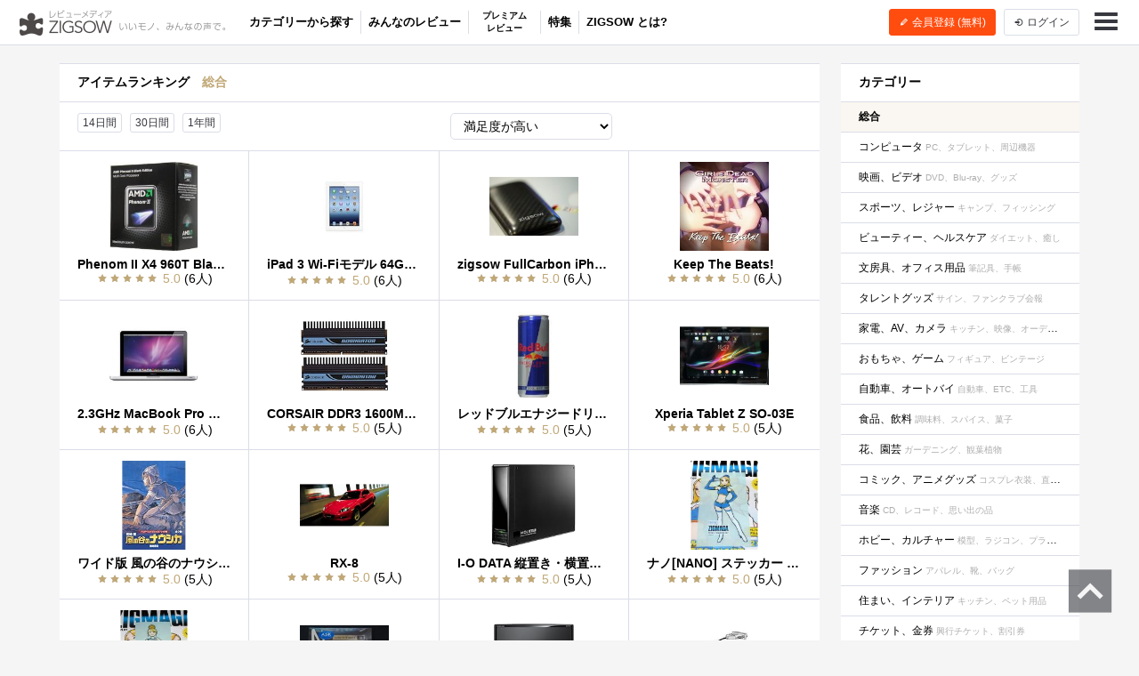

--- FILE ---
content_type: text/html; charset=UTF-8
request_url: https://zigsow.jp/item/ranking/page/2
body_size: 6831
content:
<!DOCTYPE html>
<html lang="ja" prefix="og: http://ogp.me/ns#">
<head>
<!--
 _____ _____ __    _____ __    _____ _____ _____
|   __|     |  |  |   __|  |  |  _  | __  |   __|
|__   |  |  |  |__|   __|  |__|     |    -|   __|
|_____|_____|_____|__|  |_____|__|__|__|__|_____|
Webエンジニア募集中！
http://solflare.co.jp/recruit/
-->
<meta charset="utf-8">
<meta http-equiv="X-UA-Compatible" content="IE-Edge">
<meta property="og:site_name" content="ジグソー | レビューメディア">
<meta property="og:title" content="総合 - アイテムランキング | ジグソー | レビューメディア">
<meta property="og:description" content="ZIGSOW (ジグソー) は、いいもの広めるレビューコミュニティ。自分のもちものの良いところ、気に入っているところを自分の言葉で紹介しよう！レアな情報も、ZIGSOWなら見つかる！プレミアムレビューで豪華商品をGET！口コミ情報を元にいろんな繋がりを探そう！">
<meta property="og:type" content="article">
<meta property="og:url" content="https://zigsow.jp/item/ranking/page/2">
<meta property="og:image" content="https://zigsow.jp/skin/venus/favicon/android-chrome-512x512.png">
<meta property="og:locale" content="ja_JP">
<meta property="fb:app_id" content="231733923543838">
<meta name="viewport" content="width=device-width, initial-scale=1, maximum-scale=1, minimum-scale=1, user-scalable=no, minimal-ui">
<meta name="description" content="ZIGSOW (ジグソー) は、いいもの広めるレビューコミュニティ。自分のもちものの良いところ、気に入っているところを自分の言葉で紹介しよう！レアな情報も、ZIGSOWなら見つかる！プレミアムレビューで豪華商品をGET！口コミ情報を元にいろんな繋がりを探そう！">
<meta name="keywords" content="評価,比較,レビュー,ジグソー">
<meta name="fb:app_id" content="231733923543838">
<meta name="twitter:card" content="summary">
<meta name="twitter:site" content="@zigsow">
<meta name="apple-mobile-web-app-capable" content="yes">
<meta name="apple-mobile-web-app-status-bar-style" content="black">
<meta name="msapplication-TileColor" content="#ffcc22">
<meta name="msapplication-TileImage" content="/skin/venus/favicon/mstile-150x150.png">
<meta name="theme-color" content="#ffffff">
<link rel="shortcut icon" href="/skin/venus/favicon/favicon.ico">
<link rel="apple-touch-icon" sizes="180x180" href="/skin/venus/favicon/apple-touch-icon.png">
<link rel="icon" type="image/png" href="/skin/venus/favicon/android-chrome-192x192.png" sizes="192x192">
<link rel="icon" type="image/png" href="/skin/venus/favicon/android-chrome-512x512.png" sizes="512x512">
<link rel="icon" type="image/png" href="/skin/venus/favicon/favicon-32x32.png" sizes="32x32">
<link rel="icon" type="image/png" href="/skin/venus/favicon/favicon-16x16.png" sizes="16x16">
<link rel="manifest" href="/skin/venus/favicon/manifest.json">
<link rel="mask-icon" href="/skin/venus/favicon/safari-pinned-tab.svg" color="#5bbad5">
<link rel="index" href="https://zigsow.jp/">
<link rel="prev" href="/item/ranking">
<link rel="next" href="/item/ranking/page/3">
<link rel="canonical" href="https://zigsow.jp/item/ranking/page/2">
<link rel="alternate" href="/sitemap/sitemap-index.xml" type="application/atom+xml">
<link rel="stylesheet" href="/css/venus/zigsow.min.css?7bbbe600e31f8de1293a83adc90b3785" type="text/css">
<script type="text/javascript" src="/js/venus/zigsow.min.js?7ff86123d4f8d9ca5c6900c4f5107c9b"></script>
<script type="text/javascript" src="/js/venus/lazyload.min.js?9eb22a062762d2479dccd4cb36ebfbe3"></script>
<!--[if lt IE 9]>
<script type="text/javascript" src="/js/venus/css3-mediaqueries.js?0a66d92e64fc8522032154234b3ed3fc"></script>
<script type="text/javascript" src="/js/venus/html5shiv.min.js?40bd440d29b3a9371b0c63fec41ee64f"></script>
<![endif]-->
<script type="text/javascript">
$(function() {

	'use strict';

	$.zigsow.sessid = "d41d8cd98f00b204e9800998ecf8427e"
	$.zigsow.module = "lounge"
	$.zigsow.action = "item_ranking"
	$.zigsow.rawAction = "page_item_ranking"
	$.zigsow.isLogin = false
});
</script>


<title>総合 - アイテムランキング | ジグソー | レビューメディア</title>
<!-- Global Site Tag (gtag.js) - Google Analytics -->
<script async src="https://www.googletagmanager.com/gtag/js?id=G-819NZSK6L7"></script>
<script>
  window.dataLayer = window.dataLayer || [];
  function gtag(){dataLayer.push(arguments);}
  gtag('js', new Date());

  gtag('config', 'G-819NZSK6L7'); gtag('config', 'UA-4578583-15');
</script>

<script>
(function(w,d,s,l,i){w[l]=w[l]||[];w[l].push({'gtm.start':
new Date().getTime(),event:'gtm.js'});var f=d.getElementsByTagName(s)[0],
j=d.createElement(s),dl=l!='dataLayer'?'&l='+l:'';j.async=true;j.src=
'https://www.googletagmanager.com/gtm.js?id='+i+dl;f.parentNode.insertBefore(j,f);
})

(window,document,'script','dataLayer','GTM-M2MN7KF');
</script>
</head>
<body class="lounge-item-ranking">
<noscript><iframe src="https://www.googletagmanager.com/ns.html?id=GTM-M2MN7KF" height="0" width="0" style="display:none;visibility:hidden"></iframe></noscript>
<header class="header-navigation">
	<h1>レビューメディア「ジグソー」</h1>
	<div class="container-fluid">
		<div class="navigation-header">
			<a href="/" class="header-logo"><i class="zigsow-header-logo"></i></a>
		</div>
		<div class="navigation-body">
			<div class="navigation-body-inner">
					<ul class="header-navigation-list">
	<li><a href="/portal/category">カテゴリーから探す</a></li>
	<li class="separator"></li>
	<li><a href="/new/review">みんなのレビュー</a></li>
	<li class="separator"></li>
	<li class="premium-review"><a href="/review">プレミアム<br>レビュー</a></li>
	<li class="separator"></li>
	<li><a href="/special">特集</a></li>
	<li class="separator"></li>
	<li><a href="/portal/help">ZIGSOW とは?</a></li>
</ul>
				</div>
		</div>
		<div class="navigation-footer">
			<div class="header-btn-group" id="member-regist-in-header">
				<a href="https://zigsow.jp/?m=portal&amp;a=page_regist" class="btn btn-small btn-orange"><i class="zigcon zigcon-pencil"></i> 会員登録 (無料)</a>
				<a href="https://zigsow.jp/?m=portal&amp;a=page_login" class="btn btn-small sp-hidden-disp-inline-block"><i class="zigcon zigcon-login"></i><span class="login-text"> ログイン</span></a>
			</div>
			<ul class="actions">
				<li class="menu"><a href="javascript:void(0)" data-dropdown="#navigation-menu"><i class="zigcon zigcon-menu-bar"></i></a></li>
			</ul>
		</div>
	</div>
	<div class="dropdown navigation-menu lounge" id="navigation-menu">
			<ul class="block-list menu-list-single clearfix">
				<li><a href="/portal/category"><i class="zigcon zigcon-search"></i> カテゴリーから探す</a></li>
				<li><a href="/new/review"><i class="zigcon zigcon-own-item"></i> みんなのレビュー</a></li>
				<li><a href="/review"><i class="zigcon zigcon-premium-review"></i> プレミアムレビュー</a></li>
				<li><a href="/item/ranking"><i class="zigcon zigcon-ranking"></i> アイテムランキング</a></li>
				<li><a href="/special"><i class="zigcon zigcon-special"></i> 特集</a></li>
				<li><a href="/portal/help"><i class="zigcon zigcon-help"></i> ZIGSOWとは?</a></li>
				<li id="member-regist-in-humbuger-menu"><a href="https://zigsow.jp/?m=portal&amp;a=page_regist"><i class="zigcon zigcon-pencil"></i> 会員登録 (無料)</a></li>
				<li><a href="https://zigsow.jp/?m=portal&amp;a=page_login"><i class="zigcon zigcon-login"></i> ログイン</a></li>
				<li><a href="/portal/search"><i class="zigcon zigcon-search"></i> 検索</a></li>
			</ul>
		</div>
	</div>
</header>
<div class="container">
	<div class="row">
		<div class="main">
			<div class="panel">
				<section>
					<h3 class="panel-header">アイテムランキング　<span class="title-category">総合</span></h3>
					<div class="panel-action">
						<div class="row">
							<div class="col-xs-6">
								<a href="/item/ranking?period=14&amp;order=self_evaluation" class="btn btn-mini">14日間</a>
								<a href="/item/ranking?period=30&amp;order=self_evaluation" class="btn btn-mini">30日間</a>
								<a href="/item/ranking?period=365&amp;order=self_evaluation" class="btn btn-mini">1年間</a>
							</div>
							<div class="col-xs-6 select">
								<select id="sort" class="sort">
									<option value="self_evaluation">満足度が高い</option>
									<option value="owner_count">持ってる人が多い</option>
									<option value="require_count">気になってる人が多い</option>
									<option value="cool_count">COOL数</option>
								</select>
							</div>
						</div>
					</div>
					<ul class="block-list item-ranking-list">
						<li>
							<a href="/item/193235">
										<div class="thumbnail" data-src="https://zigsow.jp/img.php?w=180&amp;h=180&amp;a=a&amp;filename=zigsow_item_193235_1324823015.jpg"></div>
									<h3 class="item-name">Phenom II X4 960T Black Edition</h3>
								<ul class="meta-vertical">
									<li class="self-evaluation-avg"><span class="stars" data-rate="50" data-text="true"></span> (6人)</li>
									<li class="owner-count">持っている人: 7人</li>
									<li class="require-count">気になってる人: 2人</li>
									<li class="cool-count">合計 66 COOL</li>
								</ul>
							</a>
						</li>
						<li>
							<a href="/item/238015">
										<div class="thumbnail" data-src="https://images-na.ssl-images-amazon.com/images/I/21ewFncGAgL._SL160_.jpg"></div>
									<h3 class="item-name">iPad 3 Wi-Fiモデル 64GB MD330J/A [ホワイト]</h3>
								<ul class="meta-vertical">
									<li class="self-evaluation-avg"><span class="stars" data-rate="50" data-text="true"></span> (6人)</li>
									<li class="owner-count">持っている人: 7人</li>
									<li class="require-count">気になってる人: 2人</li>
									<li class="cool-count">合計 55 COOL</li>
								</ul>
							</a>
						</li>
						<li>
							<a href="/item/149200">
										<div class="thumbnail" data-src="https://zigsow.jp/img.php?w=180&amp;h=180&amp;a=a&amp;filename=zigsow_item_149200_1261177286.jpg"></div>
									<h3 class="item-name">zigsow FullCarbon iPhone Cover</h3>
								<ul class="meta-vertical">
									<li class="self-evaluation-avg"><span class="stars" data-rate="50" data-text="true"></span> (6人)</li>
									<li class="owner-count">持っている人: 6人</li>
									<li class="require-count">気になってる人: 1人</li>
									<li class="cool-count">合計 106 COOL</li>
								</ul>
							</a>
						</li>
						<li>
							<a href="/item/166937">
										<div class="thumbnail" data-src="https://images-na.ssl-images-amazon.com/images/I/51zrhOHTANL._SL160_.jpg"></div>
									<h3 class="item-name">Keep The Beats!</h3>
								<ul class="meta-vertical">
									<li class="self-evaluation-avg"><span class="stars" data-rate="50" data-text="true"></span> (6人)</li>
									<li class="owner-count">持っている人: 6人</li>
									<li class="require-count">気になってる人: 0人</li>
									<li class="cool-count">合計 38 COOL</li>
								</ul>
							</a>
						</li>
						<li>
							<a href="/item/185808">
										<div class="thumbnail" data-src="https://zigsow.jp/img.php?w=180&amp;h=180&amp;a=a&amp;filename=zigsow_item_185808_1302606383.jpg"></div>
									<h3 class="item-name">2.3GHz MacBook Pro （MC700J/A）</h3>
								<ul class="meta-vertical">
									<li class="self-evaluation-avg"><span class="stars" data-rate="50" data-text="true"></span> (6人)</li>
									<li class="owner-count">持っている人: 6人</li>
									<li class="require-count">気になってる人: 0人</li>
									<li class="cool-count">合計 81 COOL</li>
								</ul>
							</a>
						</li>
						<li>
							<a href="/item/181427">
										<div class="thumbnail" data-src="https://images-na.ssl-images-amazon.com/images/I/515LWs2U6UL._SL160_.jpg"></div>
									<h3 class="item-name">CORSAIR DDR3 1600MHz 8GB 2x240 DIMM Unbuffered 9-9-9-24 1.65V XMS3 DOMINATOR CMP8GX3M2A1600C9</h3>
								<ul class="meta-vertical">
									<li class="self-evaluation-avg"><span class="stars" data-rate="50" data-text="true"></span> (5人)</li>
									<li class="owner-count">持っている人: 10人</li>
									<li class="require-count">気になってる人: 1人</li>
									<li class="cool-count">合計 121 COOL</li>
								</ul>
							</a>
						</li>
						<li>
							<a href="/item/127018">
										<div class="thumbnail" data-src="https://zigsow.jp/img.php?w=180&amp;h=180&amp;a=a&amp;filename=zigsow_item_127018_1246242459.jpg"></div>
									<h3 class="item-name">レッドブルエナジードリンク</h3>
								<ul class="meta-vertical">
									<li class="self-evaluation-avg"><span class="stars" data-rate="50" data-text="true"></span> (5人)</li>
									<li class="owner-count">持っている人: 9人</li>
									<li class="require-count">気になってる人: 0人</li>
									<li class="cool-count">合計 121 COOL</li>
								</ul>
							</a>
						</li>
						<li>
							<a href="/item/264228">
										<div class="thumbnail" data-src="https://zigsow.jp/img.php?w=180&amp;h=180&amp;a=a&amp;filename=zigsow_item_264228_1365236824.jpg"></div>
									<h3 class="item-name">Xperia Tablet Z SO-03E</h3>
								<ul class="meta-vertical">
									<li class="self-evaluation-avg"><span class="stars" data-rate="50" data-text="true"></span> (5人)</li>
									<li class="owner-count">持っている人: 9人</li>
									<li class="require-count">気になってる人: 0人</li>
									<li class="cool-count">合計 81 COOL</li>
								</ul>
							</a>
						</li>
						<li>
							<a href="/item/1104">
										<div class="thumbnail" data-src="https://images-na.ssl-images-amazon.com/images/I/51ccighyRXL._SL160_.jpg"></div>
									<h3 class="item-name">ワイド版 風の谷のナウシカ7巻セット「トルメキア戦役バージョン」</h3>
								<ul class="meta-vertical">
									<li class="self-evaluation-avg"><span class="stars" data-rate="50" data-text="true"></span> (5人)</li>
									<li class="owner-count">持っている人: 8人</li>
									<li class="require-count">気になってる人: 2人</li>
									<li class="cool-count">合計 113 COOL</li>
								</ul>
							</a>
						</li>
						<li>
							<a href="/item/5127">
										<div class="thumbnail" data-src="https://zigsow.jp/img.php?w=180&amp;h=180&amp;a=a&amp;filename=zigsow_item_5127_1186666259.jpg"></div>
									<h3 class="item-name">RX-8</h3>
								<ul class="meta-vertical">
									<li class="self-evaluation-avg"><span class="stars" data-rate="50" data-text="true"></span> (5人)</li>
									<li class="owner-count">持っている人: 8人</li>
									<li class="require-count">気になってる人: 0人</li>
									<li class="cool-count">合計 114 COOL</li>
								</ul>
							</a>
						</li>
						<li>
							<a href="/item/171694">
										<div class="thumbnail" data-src="https://images-na.ssl-images-amazon.com/images/I/41H%2BHPKgE1L._SL160_.jpg"></div>
									<h3 class="item-name">I-O DATA 縦置き・横置き両対応USB接続外付ハードディスク 2.0TB エコパッケージ(無地) HDE-U2.0J</h3>
								<ul class="meta-vertical">
									<li class="self-evaluation-avg"><span class="stars" data-rate="50" data-text="true"></span> (5人)</li>
									<li class="owner-count">持っている人: 7人</li>
									<li class="require-count">気になってる人: 0人</li>
									<li class="cool-count">合計 19 COOL</li>
								</ul>
							</a>
						</li>
						<li>
							<a href="/item/173251">
										<div class="thumbnail" data-src="https://zigsow.jp/img.php?w=180&amp;h=180&amp;a=a&amp;filename=zigsow_item_173251_1289041291.jpg"></div>
									<h3 class="item-name">ナノ[NANO] ステッカー  ZIGMAGA zigsow</h3>
								<ul class="meta-vertical">
									<li class="self-evaluation-avg"><span class="stars" data-rate="50" data-text="true"></span> (5人)</li>
									<li class="owner-count">持っている人: 7人</li>
									<li class="require-count">気になってる人: 0人</li>
									<li class="cool-count">合計 104 COOL</li>
								</ul>
							</a>
						</li>
						<li>
							<a href="/item/173252">
										<div class="thumbnail" data-src="https://zigsow.jp/img.php?w=180&amp;h=180&amp;a=a&amp;filename=zigsow_item_173252_1289041532.jpg"></div>
									<h3 class="item-name">ピコ[PICO] ステッカー ZIGMAGA zigsow</h3>
								<ul class="meta-vertical">
									<li class="self-evaluation-avg"><span class="stars" data-rate="50" data-text="true"></span> (5人)</li>
									<li class="owner-count">持っている人: 7人</li>
									<li class="require-count">気になってる人: 0人</li>
									<li class="cool-count">合計 120 COOL</li>
								</ul>
							</a>
						</li>
						<li>
							<a href="/item/185850">
										<div class="thumbnail" data-src="https://zigsow.jp/img.php?w=180&amp;h=180&amp;a=a&amp;filename=zigsow_item_185850_1303394298.jpg"></div>
									<h3 class="item-name">Vertex3 2.5インチ 240GB SSD</h3>
								<ul class="meta-vertical">
									<li class="self-evaluation-avg"><span class="stars" data-rate="50" data-text="true"></span> (5人)</li>
									<li class="owner-count">持っている人: 7人</li>
									<li class="require-count">気になってる人: 5人</li>
									<li class="cool-count">合計 230 COOL</li>
								</ul>
							</a>
						</li>
						<li>
							<a href="/item/188395">
										<div class="thumbnail" data-src="https://images-na.ssl-images-amazon.com/images/I/31VUm1iNSCL._SL160_.jpg"></div>
									<h3 class="item-name">23型ワイド液晶モニター B2330H</h3>
								<ul class="meta-vertical">
									<li class="self-evaluation-avg"><span class="stars" data-rate="50" data-text="true"></span> (5人)</li>
									<li class="owner-count">持っている人: 7人</li>
									<li class="require-count">気になってる人: 0人</li>
									<li class="cool-count">合計 74 COOL</li>
								</ul>
							</a>
						</li>
						<li>
							<a href="/item/188676">
										<div class="thumbnail" data-src="https://images-na.ssl-images-amazon.com/images/I/11YMdX0BpyL._SL160_.jpg"></div>
									<h3 class="item-name">CISCO Console Cable for 1130AG. 1200. 1230AG Platform AIR-CONCAB1200=</h3>
								<ul class="meta-vertical">
									<li class="self-evaluation-avg"><span class="stars" data-rate="50" data-text="true"></span> (5人)</li>
									<li class="owner-count">持っている人: 7人</li>
									<li class="require-count">気になってる人: 0人</li>
									<li class="cool-count">合計 162 COOL</li>
								</ul>
							</a>
						</li>
					</ul>
					

					<nav class="panel-footer panel-footer-center">
	<ul class="pagination">
			<li class="prev"><a href="/item/ranking" data-page="1">前へ</a></li>
				<li><a href="/item/ranking" data-page="1">1</a></li>
				<li class="active">2</li>
				<li><a href="/item/ranking/page/3" data-page="3">3</a></li>
				<li><a href="/item/ranking/page/4" data-page="4">4</a></li>
				<li><a href="/item/ranking/page/5" data-page="5">5</a></li>
				<li><a href="/item/ranking/page/6" data-page="6">6</a></li>
				<li><a href="/item/ranking/page/7" data-page="7">7</a></li>
				<li><a href="/item/ranking/page/8" data-page="8">8</a></li>
				<li><a href="/item/ranking/page/9" data-page="9">9</a></li>
				<li class="next"><a href="/item/ranking/page/3" data-page="3">次へ</a></li>
		</ul>
</nav>

				</section>
			</div>
		</div>
		<div class="sidebar">
			<div class="panel">
				<section id="category">
					<h3 class="panel-header">カテゴリー</h3>
					<ul class="block-list sidebar-category-list">
						<li class="active">
							<a href="/item/ranking">総合</a>
						</li>
									<li >
							<a href="/item/ranking?category_id=1">
								コンピュータ
								<small>PC、タブレット、周辺機器</small>
							</a>
						</li>
								<li >
							<a href="/item/ranking?category_id=6515">
								映画、ビデオ
								<small>DVD、Blu-ray、グッズ</small>
							</a>
						</li>
								<li >
							<a href="/item/ranking?category_id=11418">
								スポーツ、レジャー
								<small>キャンプ、フィッシング</small>
							</a>
						</li>
								<li >
							<a href="/item/ranking?category_id=29068">
								ビューティー、ヘルスケア
								<small>ダイエット、癒し</small>
							</a>
						</li>
								<li >
							<a href="/item/ranking?category_id=31185">
								文房具、オフィス用品
								<small>筆記具、手帳</small>
							</a>
						</li>
								<li >
							<a href="/item/ranking?category_id=32550">
								タレントグッズ
								<small>サイン、ファンクラブ会報</small>
							</a>
						</li>
											<li >
							<a href="/item/ranking?category_id=870">
								家電、AV、カメラ
								<small>キッチン、映像、オーディオ</small>
							</a>
						</li>
								<li >
							<a href="/item/ranking?category_id=6791">
								おもちゃ、ゲーム
								<small>フィギュア、ビンテージ</small>
							</a>
						</li>
								<li >
							<a href="/item/ranking?category_id=13554">
								自動車、オートバイ
								<small>自動車、ETC、工具</small>
							</a>
						</li>
								<li >
							<a href="/item/ranking?category_id=29850">
								食品、飲料
								<small>調味料、スパイス、菓子</small>
							</a>
						</li>
								<li >
							<a href="/item/ranking?category_id=31342">
								花、園芸
								<small>ガーデニング、観葉植物</small>
							</a>
						</li>
								<li >
							<a href="/item/ranking?category_id=33188">
								コミック、アニメグッズ
								<small>コスプレ衣装、直筆画</small>
							</a>
						</li>
											<li >
							<a href="/item/ranking?category_id=1200">
								音楽
								<small>CD、レコード、思い出の品</small>
							</a>
						</li>
								<li >
							<a href="/item/ranking?category_id=8871">
								ホビー、カルチャー
								<small>模型、ラジコン、プラモデル</small>
							</a>
						</li>
								<li >
							<a href="/item/ranking?category_id=16637">
								ファッション
								<small>アパレル、靴、バッグ</small>
							</a>
						</li>
								<li >
							<a href="/item/ranking?category_id=30202">
								住まい、インテリア
								<small>キッチン、ペット用品</small>
							</a>
						</li>
								<li >
							<a href="/item/ranking?category_id=31432">
								チケット、金券
								<small>興行チケット、割引券</small>
							</a>
						</li>
								<li >
							<a href="/item/ranking?category_id=33673">
								不動産
								<small>マンション、一戸建て</small>
							</a>
						</li>
											<li >
							<a href="/item/ranking?category_id=3456">
								本、雑誌
								<small>漫画、雑誌、小説</small>
							</a>
						</li>
								<li >
							<a href="/item/ranking?category_id=9745">
								コレクション
								<small>おまけ、ボトルキャップ</small>
							</a>
						</li>
								<li >
							<a href="/item/ranking?category_id=27603">
								アクセサリー、時計
								<small>懐中時計、時計用ケース</small>
							</a>
						</li>
								<li >
							<a href="/item/ranking?category_id=31143">
								ペット、生き物
								<small>魚類、虫類、鳥類</small>
							</a>
						</li>
								<li >
							<a href="/item/ranking?category_id=32481">
								ベビー用品
								<small>おむつ、セーフティグッズ</small>
							</a>
						</li>
								<li >
							<a href="/item/ranking?category_id=33907">
								その他
								<small>情報、役務、サービス</small>
							</a>
						</li>
								</ul>
				</section>
			</div>
		</div>
	</div>
</div>
<footer class="footer-navigation">
	<div class="container">
		<div class="footer-navigation-menu">
			<ul class="block-list menu-list">
				<li><a href="/">ラウンジ</a></li>
				<li><a href="/review">プレミアムレビュー</a></li>
				<li class="sp-hidden"><a href="/portal/category">カテゴリー</a></li>
				<li class="sp-hidden"><a href="/special">特集</a></li>
				<li class="sp-hidden"><a href="/portal/help">ZIGSOWとは？</a></li>
			</ul>
			<ul class="block-list menu-list">
				<li><a href="https://solflare.co.jp/" target="_blank">運営会社</a></li>
				<li><a href="https://solflare.co.jp/contact/" target="_blank">問い合わせ</a></li>
				<li><a href="https://zigsow.jp/info/terms.html">利用規約</a></li>
				<li><a href="https://solflare.co.jp/privacy/" target="_blank">プライバシーポリシー</a></li>
				<li><a href="https://zigsow.jp/info/policy.html">サイトポリシー</a></li>
				<li><a href="https://solflare.co.jp/business/premiumreview" target="_blank">メーカーの皆様へ</a></li>
			</ul>
			<ul class="block-list menu-list">
				<li><a href="https://www.facebook.com/zigsow" target="_blank"><i class="zigcon zigcon-facebook"></i> 公式 Facebook</a></li>
				<li><a href="https://twitter.com/zigsow" target="_blank"><i class="zigcon zigcon-twitter"></i> 公式 X</a></li>
				<li><a href="https://www.instagram.com/zigsow_official/" target="_blank"><i class="zigcon zigcon-instagram"></i> 公式 Instagram</a></li>
			</ul>
		</div>
		<div class="copyright">
			<div class="logo"><a href="https://zigsow.jp/"></a></div>
			<p class="text">&copy; 2013 zigsow Inc, &copy; 2016 Solflare Inc. <br class="pc-hidden">All rights reserved.</p>
		</div>
	</div>
</footer>
<div class="pagetop"><a href="#pagetop"><i class="zigcon zigcon-pagetop"></i></a></div>

<div class="dialog dialog-login" id="dialog-login">
	<div class="dialog-content">
		<h3><i class="zigcon zigcon-zigsow"></i> ZIGSOW にログイン</h3>
		<p class="info"><a href="https://zigsow.jp/?m=portal&amp;a=page_regist">ZIGSOW会員登録（無料）はこちらから</a></p>
		<div class="dialog-form">
			<form action="https://zigsow.jp/" method="post" id="login-form" novalidate>
<input type="hidden" name="m" value="pc">
<input type="hidden" name="a" value="do_o_login">
				<input type="email" name="username" value="" placeholder="メールアドレス" />
				<input type="password" name="password" value="" placeholder="パスワード" />
				<label><input type="checkbox" name="is_save" value="1">次回から自動的にログイン</label>
			</form>
			<button class="btn btn-submit">ログイン</button>
			<div class="link">
				<a href="https://zigsow.jp/?m=pc&amp;a=page_o_password_query"><small>ログインできない場合はこちら</small></a>
			</div>
		</div>
		<!--<div class="dialog-actions dialog-actions-centered">
			<button class="btn btn-confirm">ログイン</button>
		</div>-->
		<div class="row dialog-footer">
			<a href="javascript:void(0);" data-href="https://zigsow.jp/?m=portal&amp;a=page_extauth_start&amp;site=facebook" class="facebook col-sm-5"><i class="zigcon zigcon-facebook"></i> Facebook</a>
			<a href="javascript:void(0);" data-href="https://zigsow.jp/?m=portal&amp;a=page_extauth_start&amp;site=twitter" class="twitter col-sm-5"><i class="zigcon zigcon-twitter"></i></a>
		</div>
	</div>
</div>







<div class="dialog dialog-message" id="dialog-message">
	<div class="dialog-content">
		<h3></h3>
		<p class="info"></p>
	</div>
</div>
<div class="dialog dialog-confirm" id="dialog-confirm">
	<div class="dialog-content">
		<h3 class="title"></h3>
		<p class="info"></p>
		<div class="dialog-actions dialog-actions-centered">
			<button type="button" class="btn btn-cancel">キャンセル</button>
			<button type="button" class="btn btn-confirm">決定</button>
		</div>
	</div>
</div>

<script type="text/javascript" src="https://spnx.jp/spnx-logger.js"></script>
<script type="text/javascript">
    window.onload = function() {
        window.spnxLog(
            {
                siteId: 'Jv1iizlE8Ai87jiiw7sf'
            }
        );
    };
</script>
<script type="text/javascript">
$(function() {

	'use strict';

	var path = '/item/ranking'
	var params = {
		period: 0,
		category_id: 0,
		page: 2,
		order: 'self_evaluation'
	}

	$(document).on('ready', function(e) {
		$('#sort [value=' + params.order + ']').prop('selected', true)
		$('.pagination li:not(.active) a').each(function() {
			params.page = $(this).data('page')
			$(this).attr('href', $.zigsow.genUrl(path, params))
		})

		$('.sidebar-category-list li.active a').on('click', function() {
			$(this).parent('li').removeClass('active')
			$(this).children('i').remove();
			$.zigsow.redirect(path)
			return false
		})
	})

	$('#sort').on('change', function(e) {
		if ($(this).val() == params.order) return
		params.order = $(this).val()
		$.zigsow.redirect(path, params)
	})

});
</script>
</body>
</html>